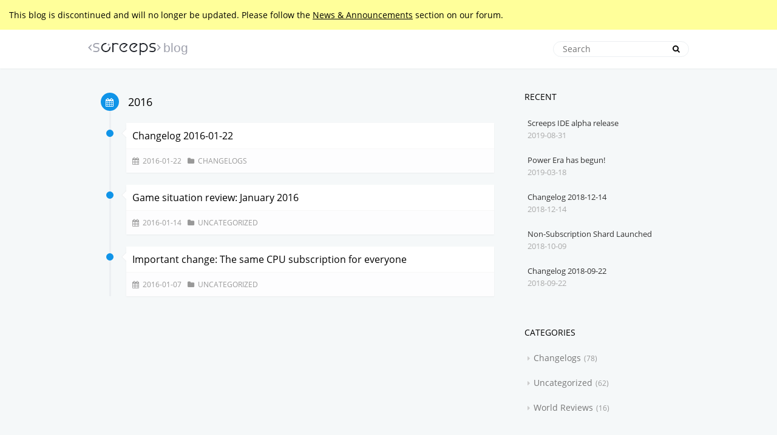

--- FILE ---
content_type: text/html
request_url: https://blog.screeps.com/archives/2016/01/index.html
body_size: 3199
content:
<!DOCTYPE html>
<html lang=en>
<head>
    <meta charset="utf-8">
    
    <title>Archive: 2016/1 | Screeps Blog</title>
    <meta name="viewport" content="width=device-width, initial-scale=1, maximum-scale=1" />
    <meta property="og:type" content="website">
<meta property="og:title" content="Screeps Blog">
<meta property="og:url" content="http://blog.screeps.com/archives/2016/01/index.html">
<meta property="og:site_name" content="Screeps Blog">
<meta name="twitter:card" content="summary">
<meta name="twitter:title" content="Screeps Blog">
    

    
        <link rel="alternate" href="/atom.xml" title="Screeps Blog" type="application/atom+xml" />
    

    
        <link rel="icon" href="/css/images/icon.ico" />
    

    <link rel="stylesheet" href="/libs/font-awesome/css/font-awesome.min.css">
    <link rel="stylesheet" href="/libs/open-sans/styles.css">
    <link rel="stylesheet" href="/libs/source-code-pro/styles.css">

    <link rel="stylesheet" href="/css/style.css">
    <link rel="stylesheet" href="/css/prism.css">

    <script src="/libs/jquery/2.1.3/jquery.min.js"></script>
    <script src="/libs/prism.js"></script>
    
    
        <link rel="stylesheet" href="/libs/lightgallery/css/lightgallery.min.css">
    
    
        <link rel="stylesheet" href="/libs/justified-gallery/justifiedGallery.min.css">
    
    
    
    


</head>

<body>
    <div id="container">
        <header id="header">
    <div style="background: #ffff9a; padding: 15px;">This blog is discontinued and will no longer be updated. Please follow the <a style="text-decoration: underline" href="https://screeps.com/forum/category/5/news-announcements">News & Announcements</a> section on our forum.</div>
    <div id="header-main" class="header-inner">
        <div class="outer">
            <div id="logo">
                <a href="https://screeps.com" class="logo"></a>
                <a href="http://blog.screeps.com" class="site-title">blog</a>
            </div>
            <nav id="main-nav">
                
            </nav>
            
            <div id="search-form-wrap">

    <form class="search-form">
        <input type="text" class="ins-search-input search-form-input" placeholder="Search" />
        <button type="submit" class="search-form-submit"></button>
    </form>
    <div class="ins-search">
    <div class="ins-search-mask"></div>
    <div class="ins-search-container">
        <div class="ins-input-wrapper">
            <input type="text" class="ins-search-input" placeholder="Type something..." />
            <span class="ins-close ins-selectable"><i class="fa fa-times-circle"></i></span>
        </div>
        <div class="ins-section-wrapper">
            <div class="ins-section-container"></div>
        </div>
    </div>
</div>
<script>
(function (window) {
    var INSIGHT_CONFIG = {
        TRANSLATION: {
            POSTS: 'Posts',
            PAGES: 'Pages',
            CATEGORIES: 'Categories',
            TAGS: 'Tags',
            UNTITLED: '(Untitled)',
        },
        ROOT_URL: '/',
        CONTENT_URL: '/content.json',
    };
    window.INSIGHT_CONFIG = INSIGHT_CONFIG;
})(window);
</script>
<script src="/js/insight.js"></script>

</div>
        </div>
    </div>
    <div id="main-nav-mobile" class="header-sub header-inner">
        <table class="menu outer">
            <tr>
                
                <td>
                    
    <div class="search-form">
        <input type="text" class="ins-search-input search-form-input" placeholder="Search" />
    </div>

                </td>
            </tr>
        </table>
    </div>
</header>

        <div class="outer">
            
            <section id="main"><div class="timeline timeline-wrap">
    
            <div class="timeline-row timeline-row-major">
                <span class="node"><i class="fa fa-calendar"></i></span>
                <h1 class="title">2016</h1>
            </div>
        
        <div class="timeline-row">
            <span class="node"></span>
            <div class="content">
                
    
        <h1 itemprop="name">
            <a class="timeline-article-title" href="/2016/01/Changelog-2016-01-22/">Changelog 2016-01-22</a>
        </h1>
    

                <div class="article-meta">
                    
    <div class="article-date">
        <i class="fa fa-calendar"></i>
        <a href="/2016/01/Changelog-2016-01-22/">
            <time datetime="2016-01-22T12:35:46.000Z" itemprop="datePublished">2016-01-22</time>
        </a>
    </div>


                    
    <div class="article-category">
    	<i class="fa fa-folder"></i>
        <a class="article-category-link" href="/categories/Changelogs/">Changelogs</a>
    </div>

                    
                </div>
            </div>
        </div>
    
        <div class="timeline-row">
            <span class="node"></span>
            <div class="content">
                
    
        <h1 itemprop="name">
            <a class="timeline-article-title" href="/2016/01/Game-situation-review-January-2016/">Game situation review: January 2016</a>
        </h1>
    

                <div class="article-meta">
                    
    <div class="article-date">
        <i class="fa fa-calendar"></i>
        <a href="/2016/01/Game-situation-review-January-2016/">
            <time datetime="2016-01-14T09:33:49.000Z" itemprop="datePublished">2016-01-14</time>
        </a>
    </div>


                    
    <div class="article-category">
    	<i class="fa fa-folder"></i>
        <a class="article-category-link" href="/categories/Uncategorized/">Uncategorized</a>
    </div>

                    
                </div>
            </div>
        </div>
    
        <div class="timeline-row">
            <span class="node"></span>
            <div class="content">
                
    
        <h1 itemprop="name">
            <a class="timeline-article-title" href="/2016/01/Important-change-The-same-CPU-subscription-for-everyone/">Important change: The same CPU subscription for everyone</a>
        </h1>
    

                <div class="article-meta">
                    
    <div class="article-date">
        <i class="fa fa-calendar"></i>
        <a href="/2016/01/Important-change-The-same-CPU-subscription-for-everyone/">
            <time datetime="2016-01-07T14:58:44.000Z" itemprop="datePublished">2016-01-07</time>
        </a>
    </div>


                    
    <div class="article-category">
    	<i class="fa fa-folder"></i>
        <a class="article-category-link" href="/categories/Uncategorized/">Uncategorized</a>
    </div>

                    
                </div>
            </div>
        </div>
    
</div>
</section>
            
                <aside id="sidebar">
   
        
    <div class="widget-wrap">
        <h3 class="widget-title">recent</h3>
        <div class="widget">
            <ul id="recent-post" class="no-thumbnail">
                
                    <li>
                        
                        <div class="item-inner">
                            <!--<p class="item-category"><a class="article-category-link" href="/categories/Uncategorized/">Uncategorized</a></p>-->
                            <p class="item-title"><a href="/2019/08/ide/" class="title">Screeps IDE alpha release</a></p>
                            <p class="item-date"><time datetime="2019-08-31T00:00:00.000Z" itemprop="datePublished">2019-08-31</time></p>
                        </div>
                    </li>
                
                    <li>
                        
                        <div class="item-inner">
                            <!--<p class="item-category"><a class="article-category-link" href="/categories/Changelogs/">Changelogs</a></p>-->
                            <p class="item-title"><a href="/2019/03/power-era/" class="title">Power Era has begun!</a></p>
                            <p class="item-date"><time datetime="2019-03-18T00:00:00.000Z" itemprop="datePublished">2019-03-18</time></p>
                        </div>
                    </li>
                
                    <li>
                        
                        <div class="item-inner">
                            <!--<p class="item-category"><a class="article-category-link" href="/categories/Changelogs/">Changelogs</a></p>-->
                            <p class="item-title"><a href="/2018/12/changelog-2018-12-14/" class="title">Changelog 2018-12-14</a></p>
                            <p class="item-date"><time datetime="2018-12-14T00:00:00.000Z" itemprop="datePublished">2018-12-14</time></p>
                        </div>
                    </li>
                
                    <li>
                        
                        <div class="item-inner">
                            <!--<p class="item-category"><a class="article-category-link" href="/categories/Uncategorized/">Uncategorized</a></p>-->
                            <p class="item-title"><a href="/2018/10/shard3/" class="title">Non-Subscription Shard Launched</a></p>
                            <p class="item-date"><time datetime="2018-10-09T00:00:00.000Z" itemprop="datePublished">2018-10-09</time></p>
                        </div>
                    </li>
                
                    <li>
                        
                        <div class="item-inner">
                            <!--<p class="item-category"><a class="article-category-link" href="/categories/Changelogs/">Changelogs</a></p>-->
                            <p class="item-title"><a href="/2018/09/changelog-2018-09-22/" class="title">Changelog 2018-09-22</a></p>
                            <p class="item-date"><time datetime="2018-09-22T00:00:00.000Z" itemprop="datePublished">2018-09-22</time></p>
                        </div>
                    </li>
                
            </ul>
        </div>
    </div>

    
        
    <div class="widget-wrap">
        <h3 class="widget-title">categories</h3>
        <div class="widget">
            <ul class="category-list"><li class="category-list-item"><a class="category-list-link" href="/categories/Changelogs/">Changelogs</a><span class="category-list-count">78</span></li><li class="category-list-item"><a class="category-list-link" href="/categories/Uncategorized/">Uncategorized</a><span class="category-list-count">62</span></li><li class="category-list-item"><a class="category-list-link" href="/categories/World-Reviews/">World Reviews</a><span class="category-list-count">16</span></li></ul>
        </div>
    </div>

    
        
    <div class="widget-wrap">
        <h3 class="widget-title">archives</h3>
        <div class="widget">
            <ul><li><a href="/archives/">All</a></li></ul>
            <ul class="archive-list"><li class="archive-list-item"><a class="archive-list-link" href="/archives/2019/08/">August 2019</a><span class="archive-list-count">1</span></li><li class="archive-list-item"><a class="archive-list-link" href="/archives/2019/03/">March 2019</a><span class="archive-list-count">1</span></li><li class="archive-list-item"><a class="archive-list-link" href="/archives/2018/12/">December 2018</a><span class="archive-list-count">1</span></li><li class="archive-list-item"><a class="archive-list-link" href="/archives/2018/10/">October 2018</a><span class="archive-list-count">1</span></li><li class="archive-list-item"><a class="archive-list-link" href="/archives/2018/09/">September 2018</a><span class="archive-list-count">1</span></li><li class="archive-list-item"><a class="archive-list-link" href="/archives/2018/08/">August 2018</a><span class="archive-list-count">2</span></li><li class="archive-list-item"><a class="archive-list-link" href="/archives/2018/04/">April 2018</a><span class="archive-list-count">1</span></li><li class="archive-list-item"><a class="archive-list-link" href="/archives/2018/03/">March 2018</a><span class="archive-list-count">1</span></li><li class="archive-list-item"><a class="archive-list-link" href="/archives/2017/12/">December 2017</a><span class="archive-list-count">4</span></li><li class="archive-list-item"><a class="archive-list-link" href="/archives/2017/10/">October 2017</a><span class="archive-list-count">2</span></li><li class="archive-list-item"><a class="archive-list-link" href="/archives/2017/09/">September 2017</a><span class="archive-list-count">3</span></li><li class="archive-list-item"><a class="archive-list-link" href="/archives/2017/08/">August 2017</a><span class="archive-list-count">3</span></li><li class="archive-list-item"><a class="archive-list-link" href="/archives/2017/07/">July 2017</a><span class="archive-list-count">1</span></li><li class="archive-list-item"><a class="archive-list-link" href="/archives/2017/06/">June 2017</a><span class="archive-list-count">2</span></li><li class="archive-list-item"><a class="archive-list-link" href="/archives/2017/05/">May 2017</a><span class="archive-list-count">6</span></li><li class="archive-list-item"><a class="archive-list-link" href="/archives/2017/04/">April 2017</a><span class="archive-list-count">3</span></li><li class="archive-list-item"><a class="archive-list-link" href="/archives/2017/03/">March 2017</a><span class="archive-list-count">1</span></li><li class="archive-list-item"><a class="archive-list-link" href="/archives/2017/02/">February 2017</a><span class="archive-list-count">5</span></li><li class="archive-list-item"><a class="archive-list-link" href="/archives/2017/01/">January 2017</a><span class="archive-list-count">1</span></li><li class="archive-list-item"><a class="archive-list-link" href="/archives/2016/12/">December 2016</a><span class="archive-list-count">1</span></li><li class="archive-list-item"><a class="archive-list-link" href="/archives/2016/11/">November 2016</a><span class="archive-list-count">6</span></li><li class="archive-list-item"><a class="archive-list-link" href="/archives/2016/10/">October 2016</a><span class="archive-list-count">3</span></li><li class="archive-list-item"><a class="archive-list-link" href="/archives/2016/09/">September 2016</a><span class="archive-list-count">9</span></li><li class="archive-list-item"><a class="archive-list-link" href="/archives/2016/08/">August 2016</a><span class="archive-list-count">3</span></li><li class="archive-list-item"><a class="archive-list-link" href="/archives/2016/07/">July 2016</a><span class="archive-list-count">4</span></li><li class="archive-list-item"><a class="archive-list-link" href="/archives/2016/06/">June 2016</a><span class="archive-list-count">3</span></li><li class="archive-list-item"><a class="archive-list-link" href="/archives/2016/05/">May 2016</a><span class="archive-list-count">4</span></li><li class="archive-list-item"><a class="archive-list-link" href="/archives/2016/04/">April 2016</a><span class="archive-list-count">5</span></li><li class="archive-list-item"><a class="archive-list-link" href="/archives/2016/03/">March 2016</a><span class="archive-list-count">6</span></li><li class="archive-list-item"><a class="archive-list-link" href="/archives/2016/02/">February 2016</a><span class="archive-list-count">6</span></li><li class="archive-list-item"><a class="archive-list-link" href="/archives/2016/01/">January 2016</a><span class="archive-list-count">3</span></li><li class="archive-list-item"><a class="archive-list-link" href="/archives/2015/12/">December 2015</a><span class="archive-list-count">4</span></li><li class="archive-list-item"><a class="archive-list-link" href="/archives/2015/11/">November 2015</a><span class="archive-list-count">3</span></li><li class="archive-list-item"><a class="archive-list-link" href="/archives/2015/10/">October 2015</a><span class="archive-list-count">6</span></li><li class="archive-list-item"><a class="archive-list-link" href="/archives/2015/09/">September 2015</a><span class="archive-list-count">5</span></li><li class="archive-list-item"><a class="archive-list-link" href="/archives/2015/08/">August 2015</a><span class="archive-list-count">4</span></li><li class="archive-list-item"><a class="archive-list-link" href="/archives/2015/07/">July 2015</a><span class="archive-list-count">5</span></li><li class="archive-list-item"><a class="archive-list-link" href="/archives/2015/06/">June 2015</a><span class="archive-list-count">4</span></li><li class="archive-list-item"><a class="archive-list-link" href="/archives/2015/05/">May 2015</a><span class="archive-list-count">32</span></li></ul>
        </div>
    </div>

    
        
    <div class="widget-wrap widget-list">
        <h3 class="widget-title">links</h3>
        <div class="widget">
            <ul>
                
                    <li>
                        <a href="https://screeps.com">Screeps game</a>
                    </li>
                
                    <li>
                        <a href="http://docs.screeps.com">Documentation</a>
                    </li>
                
                    <li>
                        <a href="http://chat.screeps.com">Chat</a>
                    </li>
                
                    <li>
                        <a href="https://screeps.com/forum">Forum</a>
                    </li>
                
            </ul>
        </div>
    </div>


    
    <div id="toTop" class="fa fa-angle-up"></div>
</aside>
            
        </div>
        <footer id="footer">
    <div class="outer">
        <div id="footer-info" class="inner">
            &copy; 2022 Screeps<br>
            Powered by <a href="http://hexo.io/" target="_blank">Hexo</a>. Theme by <a href="http://github.com/ppoffice">PPOffice</a>
        </div>
    </div>
</footer>
        


    
        <script src="/libs/lightgallery/js/lightgallery.min.js"></script>
        <script src="/libs/lightgallery/js/lg-thumbnail.min.js"></script>
        <script src="/libs/lightgallery/js/lg-pager.min.js"></script>
        <script src="/libs/lightgallery/js/lg-autoplay.min.js"></script>
        <script src="/libs/lightgallery/js/lg-fullscreen.min.js"></script>
        <script src="/libs/lightgallery/js/lg-zoom.min.js"></script>
        <script src="/libs/lightgallery/js/lg-hash.min.js"></script>
        <script src="/libs/lightgallery/js/lg-share.min.js"></script>
        <script src="/libs/lightgallery/js/lg-video.min.js"></script>
    
    
        <script src="/libs/justified-gallery/jquery.justifiedGallery.min.js"></script>
    
    



<!-- Custom Scripts -->
<script src="/js/main.js"></script>

    </div>
</body>
</html>

--- FILE ---
content_type: text/css
request_url: https://blog.screeps.com/css/prism.css
body_size: 786
content:
/* http://prismjs.com/download.html?themes=prism-okaidia&languages=markup+css+clike+javascript */
/**
 * okaidia theme for JavaScript, CSS and HTML
 * Loosely based on Monokai textmate theme by http://www.monokai.nl/
 * @author ocodia
 */

code[class*="language-"],
pre[class*="language-"] {
    color: #f8f8f2;
    /*text-shadow: 0 1px rgba(0, 0, 0, 0.3);*/
    font-family: Consolas, Monaco, 'Andale Mono', monospace;
    direction: ltr;
    text-align: left;
    white-space: pre;
    word-spacing: normal;
    word-break: normal;
    line-height: 1.5;

    -moz-tab-size: 4;
    -o-tab-size: 4;
    tab-size: 4;

    -webkit-hyphens: none;
    -moz-hyphens: none;
    -ms-hyphens: none;
    hyphens: none;
}

/* Code blocks */
pre[class*="language-"] {
    padding: 1em;
    margin: .5em 0;
    overflow: auto;
    border-radius: 0.3em;
}

:not(pre) > code[class*="language-"],
pre[class*="language-"] {
    background: #2A3B5F;
}

/* Inline code */
:not(pre) > code[class*="language-"] {
    padding: .1em;
    border-radius: .3em;
}

.token.comment,
.token.prolog,
.token.doctype,
.token.cdata {
    color: slategray;
}

.token.punctuation {
    color: #f8f8f2;
}

.namespace {
    opacity: .7;
}

.token.property,
.token.tag,
.token.constant,
.token.symbol,
.token.deleted {
    color: #f92672;
}

.token.boolean,
.token.number {
    color: #ae81ff;
}

.token.selector,
.token.attr-name,
.token.string,
.token.char,
.token.builtin,
.token.inserted {
    color: #a6e22e;
}

.token.operator,
.token.entity,
.token.url,
.language-css .token.string,
.style .token.string,
.token.variable {
    color: #f8f8f2;
}

.token.atrule,
.token.attr-value,
.token.function {
    color: #e6db74;
}

.token.keyword {
    color: #66d9ef;
}

.token.regex,
.token.important {
    color: #fd971f;
}

.token.important,
.token.bold {
    font-weight: bold;
}
.token.italic {
    font-style: italic;
}

.token.entity {
    cursor: help;
}

--- FILE ---
content_type: application/javascript
request_url: https://blog.screeps.com/js/main.js
body_size: 837
content:
(function($){
    var toTop = ($('#sidebar').height() - $(window).height()) + 60;
    // Caption
    $('.article-entry').each(function(i) {
        $(this).find('img').each(function() {
            if (this.alt && !(!!$.prototype.justifiedGallery && $(this).parent('.justified-gallery').length)) {
                $(this).after('<span class="caption">' + this.alt + '</span>');
            }

            // 对于已经包含在链接内的图片不适用lightGallery
            if ($(this).parent().prop("tagName") !== 'A' || $(this).parent().prop("data-src")) {
                $(this).wrap('<a href="' + this.src + '" title="' + this.alt + '" class="gallery-item"></a>');
            }
        });
    });
    if (typeof lightGallery != 'undefined') {
        var options = {
            selector: '.gallery-item',
            preload: 0
        };
        $('.article-entry').each(function(i, entry) {
            lightGallery(entry, options);
        });
        lightGallery($('.article-gallery')[0], options);
    }
    if (!!$.prototype.justifiedGallery) {  // if justifiedGallery method is defined
        var options = {
            rowHeight: 140,
            margins: 4,
            lastRow: 'justify'
        };
        $('.justified-gallery').justifiedGallery(options);
    }

    // Profile card
    $(document).on('click', function () {
        $('#profile').removeClass('card');
    }).on('click', '#profile-anchor', function (e) {
        e.stopPropagation();
        $('#profile').toggleClass('card');
    }).on('click', '.profile-inner', function (e) {
        e.stopPropagation();
    });

    // To Top
    if ($('#sidebar').length) {
        $(document).on('scroll', function () {
            if ($(document).width() >= 800) {
                if(($(this).scrollTop() > toTop) && ($(this).scrollTop() > 0)) {
                    $('#toTop').fadeIn();
                    $('#toTop').css('left', $('#sidebar').offset().left);
                } else {
                    $('#toTop').fadeOut();
                }
            } else {
                $('#toTop').fadeIn();
                $('#toTop').css('right', 20);
            }
        }).on('click', '#toTop', function () {
            $('body, html').animate({ scrollTop: 0 }, 600);
        });
    }

})(jQuery);


--- FILE ---
content_type: image/svg+xml
request_url: https://blog.screeps.com/css/images/logotype_bw_animation.svg
body_size: 2379
content:
<svg xmlns="http://www.w3.org/2000/svg" viewBox="0 0 143.25 24.25">
	<defs><style>
		.cls-1{fill:#1d2027;}.cls-2{fill:#9fa1ad;}
		.c{
			animation: c 7s ease 0s infinite;
			transform-origin: 48.3% 50%;
			transform-box: fill-box;
		}
		@keyframes c{
			20%,40%,60%,80%{
				transform: rotate(0deg);
			}
			27%,33%{
				transform: rotate(-45deg);
			}
			67%,73%{
				transform: rotate(45deg);
			}
		}
	</style></defs>

	<path class="cls-1" d="M50,18.26H47.8V.11H50V1.35A9.15,9.15,0,0,1,55.47.06a9,9,0,0,1,4.59,1.69l.1.07L58.85,3.63l-.1-.07A6.84,6.84,0,0,0,50,4.15Z"/><path class="cls-1" d="M103.57,24.25h-2.24V0h2.24V1.44a9.08,9.08,0,1,1,0,15.33Zm0-10.34a6.83,6.83,0,1,0,4.85-11.64,6.89,6.89,0,0,0-4.85,2Z"/><path class="cls-1" d="M70.9,18.16A9.07,9.07,0,1,1,77.31,2.68l.79.79L78,3.56l-6.3,6.3-.06.06H68.49l6.38-6.39a6.78,6.78,0,0,0-4-1.27,6.84,6.84,0,1,0,0,13.67,6.76,6.76,0,0,0,4.83-2l.09-.08,1.58,1.58-.09.09A9,9,0,0,1,70.9,18.16Z"/><path class="cls-1" d="M90.45,18.16A9.07,9.07,0,1,1,96.87,2.68l.79.79-.09.09-6.3,6.3-.06.06H88.05l6.38-6.39a6.84,6.84,0,1,0-4,12.4,6.74,6.74,0,0,0,4.83-2l.09-.08L97,15.42l-.09.09A9,9,0,0,1,90.45,18.16Z"/><path class="cls-2" d="M6.89,16,0,9.09,6.89,2.21V5.37l-.07.07L3.17,9.09l3.64,3.65.08.08V16Z"/><path class="cls-2" d="M136.36,16V12.74h.08l3.64-3.65-3.65-3.65h-.07V2.21l6.89,6.88-.09.09Z"/><path class="cls-2" d="M15.88,18.18a26.73,26.73,0,0,1-5.63-.77l-.13,0,0-.12.52-2.05.12,0c.42.1,4.13,1,6.3.62s3-1.21,3.12-2.9c.07-1.2-.34-2.63-4.11-3-1.61-.15-3.89-.53-5.12-2.08a4.1,4.1,0,0,1-.8-3.21C10.71.48,14.45.17,16,0a21,21,0,0,1,6.1.63l.12,0-.57,2.17-.12,0a18.75,18.75,0,0,0-5.34-.56c-2.34.19-3.57.66-3.83,2.69a2,2,0,0,0,.32,1.54c.53.66,1.7,1.06,3.59,1.24,2.92.28,6.35,1.43,6.14,5.34-.22,4.17-3.8,4.78-5,5A9.36,9.36,0,0,1,15.88,18.18Z"/><path class="cls-1" d="M126.53,18.18a26.85,26.85,0,0,1-5.63-.77l-.12,0,0-.12.52-2.05.12,0c.17,0,4.07,1,6.29.62s3-1.21,3.13-2.9c.06-1.2-.35-2.63-4.12-3-1.61-.15-3.89-.53-5.12-2.08a4.09,4.09,0,0,1-.8-3.21C121.37.48,125.1.17,126.7,0a20.57,20.57,0,0,1,6.09.63l.13,0-.58,2.17-.12,0a19.22,19.22,0,0,0-5.34-.56c-2.34.19-3.57.66-3.82,2.69a2,2,0,0,0,.32,1.54c.52.66,1.7,1.06,3.58,1.24,2.92.28,6.35,1.43,6.14,5.34-.22,4.17-3.8,4.78-5,5A9.36,9.36,0,0,1,126.53,18.18Z"/>
	
	<g class="c">
		<path class="cls-1" d="M35,18.17A9.07,9.07,0,1,1,42.54,4.06l.13.2H39.81l0,0a6.84,6.84,0,1,0,0,9.76l0,0h2.86l-.13.19A9,9,0,0,1,35,18.17Z"/><path class="cls-2" d="M44.58,10.69H41.33V7.44h3.25Z"/>
	</g>
</svg>